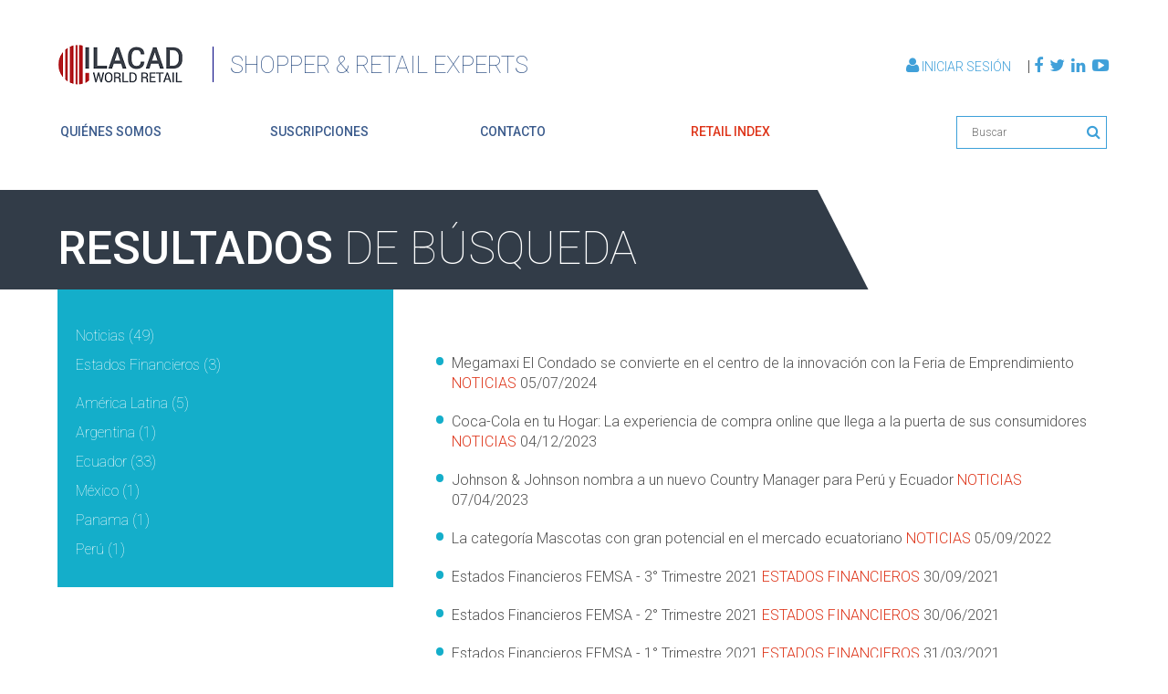

--- FILE ---
content_type: text/html; charset=utf-8
request_url: https://www.ilacad.com/busqueda.aspx?pais=60&p=1
body_size: 16435
content:


<!DOCTYPE html PUBLIC "-//W3C//DTD XHTML 1.0 Strict//EN" "http://www.w3.org/TR/xhtml1/DTD/xhtml1-strict.dtd">

<!--[if lt IE 7]> <html class="ie6 oldie"> <![endif]-->
<!--[if IE 7]>    <html class="ie7 oldie"> <![endif]-->
<!--[if IE 8]>    <html class="ie8 oldie"> <![endif]-->
<!--[if gt IE 8]><!-->
<html>
<!--<![endif]-->
<head>
<meta charset="utf-8">
<meta content="width=device-width, initial-scale=1" name="viewport">
<title>ILACAD World Retail</title>


<link href="//netdna.bootstrapcdn.com/bootstrap/3.1.0/css/bootstrap.min.css" id="bootstrap-css" rel="stylesheet">
<script src="//netdna.bootstrapcdn.com/bootstrap/3.1.0/js/bootstrap.min.js"></script>
<script src="//code.jquery.com/jquery-1.11.1.min.js"></script>

<!--link href="css/jquery-ui.css" rel="stylesheet" type="text/css"/-->

<!--link rel="stylesheet" href="css/jquery-jvectormap-2.0.3.css"-->
<link href="boilerplate.css" rel="stylesheet" type="text/css"/>
<link href="css/estilos.css" rel="stylesheet" type="text/css"/>
<link href='font-awesome-4.3.0/css/font-awesome.min.css' rel="stylesheet" type="text/css"/>
<link href="css/layout.css" rel="stylesheet"/>
<link href="css/animate.min.css" rel="stylesheet"/>

<!--link href="css/jquery.fancybox.css" rel="stylesheet" type="text/css"-->

<!-- Optionally add helpers - button, thumbnail and/or media -->
<link href="/js/fancybox/jquery.fancybox.css?v=2.1.5" media="screen" rel="stylesheet" type="text/css" />
<!--link rel="stylesheet" href="/js/fancybox/helpers/jquery.fancybox-buttons.css?v=1.0.5" type="text/css" media="screen" /-->
<link href="/js/fancybox/helpers/jquery.fancybox-thumbs.css?v=1.0.7" media="screen" rel="stylesheet" type="text/css" />

<link href="/css/jquery-jvectormap-2.0.3.css" rel="stylesheet">

<!-- 
To learn more about the conditional comments around the html tags at the top of the file:
paulirish.com/2008/conditional-stylesheets-vs-css-hacks-answer-neither/

Do the following if you're using your customized build of modernizr (http://www.modernizr.com/):
* insert the link to your js here
* remove the link below to the html5shiv
* add the "no-js" class to the html tags at the top
* you can also remove the link to respond.min.js if you included the MQ Polyfill in your modernizr build 
-->
<!--[if lt IE 9]>
    <script src="http://html5shiv.googlecode.com/svn/trunk/html5.js"></script>
<![endif]-->
<script src="respond.min.js"></script>

<!-- Autocomplete !-->
<style type="text/css">
    .ui-autocomplete .ui-menu-item a {
        font-size: 11px;
        color: #525252;
        font-family: Helvetica;
        text-align: left;
    }

    #lean_overlay {
        position: fixed;
        z-index: 100;
        top: 0px;
        left: 0px;
        height: 100%;
        width: 100%;
        background: #000;
        display: none;
    }
</style>


<script>
    (function(i, s, o, g, r, a, m) {
        i['GoogleAnalyticsObject'] = r; i[r] = i[r] || function() {
            (i[r].q = i[r].q || []).push(arguments)
        }, i[r].l = 1 * new Date(); a = s.createElement(o),
  m = s.getElementsByTagName(o)[0]; a.async = 1; a.src = g; m.parentNode.insertBefore(a, m)
    })(window, document, 'script', 'https://www.google-analytics.com/analytics.js', 'ga');

    ga('create', 'UA-89859441-1', 'auto');
    ga('send', 'pageview');
</script>

<body>
<form method="post" action="./busqueda.aspx?pais=60&amp;p=1" id="aspnetForm">
<div class="aspNetHidden">
<input type="hidden" name="__VIEWSTATE" id="__VIEWSTATE" value="/[base64]////8PZAIJDxYCHwQCBhYMZg9kFgJmDxUDGmJ1c3F1ZWRhLmFzcHg/cGFpcz0yNDQmcD0xD0Ftw6lyaWNhIExhdGluYQE1ZAIBD2QWAmYPFQMZYnVzcXVlZGEuYXNweD9wYWlzPTExJnA9MQlBcmdlbnRpbmEBMWQCAg9kFgJmDxUDGWJ1c3F1ZWRhLmFzcHg/cGFpcz02MCZwPTEHRWN1YWRvcgIzM2QCAw9kFgJmDxUDGmJ1c3F1ZWRhLmFzcHg/cGFpcz0xNDkmcD0xB03DqXhpY28BMWQCBA9kFgJmDxUDGmJ1c3F1ZWRhLmFzcHg/cGFpcz0xNjUmcD0xBlBhbmFtYQExZAIFD2QWAmYPFQMaYnVzcXVlZGEuYXNweD9wYWlzPTE2NiZwPTEFUGVyw7oBMWQCAw9kFghmDxYCHwQCAhYEZg9kFgJmDxUFAAEyI2J1c3F1ZWRhLmFzcHg/cGFpcz02MCZwPTEmc2VsdGlwbz0yCE5vdGljaWFzAjQ5ZAICD2QWAmYPFQUAAjI5JGJ1c3F1ZWRhLmFzcHg/[base64]/[base64]/[base64]/[base64]/[base64]/[base64]/[base64]/[base64]/[base64]/[base64]/[base64]/[base64]/[base64]/[base64]/[base64]/[base64]" />
</div>

<script language=JavaScript src="js/SmartPager.js"></script><script language=JavaScript>document.getElementById('smartPagerPageLabel').innerHTML=''; document.getElementById('smartPagerGoLabel').innerHTML='Go to'</script>
<div class="aspNetHidden">

	<input type="hidden" name="__VIEWSTATEGENERATOR" id="__VIEWSTATEGENERATOR" value="E765503E" />
</div>

<input name="ctl00$ipLocal" type="text" value="LOCAL IP: 18.217.177.101" id="ctl00_ipLocal" style="display:none;" />

<a href="onlyrobots.aspx"></a>

<header>

    <div class="modal" id="fileLogin">
        <div class="modal-content">
            <fieldset>
                <h3 style="color: White; font-weight: 300">
                    Acceso al Archivo.
                </h3>
                <div class="pure-control-group">
                    <label>Email: </label>
                    <input name="ctl00$txtEmailFile" type="text" id="ctl00_txtEmailFile" class="email" style="" />
                </div>
                <div class="pure-controls">
                    <input type="submit" name="ctl00$flAceptarFile" value="Aceptar" id="ctl00_flAceptarFile" class="pure-button pure-button-primary" />
                </div>
            </fieldset>
        </div>
    </div>

    <div class="modal" id="fileLoginNewUser">
        <div class="modal-content">
            <fieldset>
                <h3 style="color: White; font-weight: 300">
                    Los siguientes datos le serán solicitados por única vez, para próximas descargas solo necesitará su dirección de correo electrónico.
                </h3>
                <div class="pure-control-group">
                    <label>Email: </label>
                    <input name="ctl00$txtEmailNewUser" type="text" readonly="readonly" id="ctl00_txtEmailNewUser" class="email" style="" />
                </div>
                <div class="pure-control-group">
                    <label>Nombre: </label>
                    <input name="ctl00$txtNombreNewUser" type="text" id="ctl00_txtNombreNewUser" style="" />
                </div>
                <div class="pure-control-group">
                    <label>Empresa: </label>
                    <input name="ctl00$txtEmpresaNewUser" type="text" id="ctl00_txtEmpresaNewUser" style="" />
                </div>
                <div class="pure-control-group">
                    <label>País: </label>
                    <select name="ctl00$cmbPaisNewUser" id="ctl00_cmbPaisNewUser">

</select>
                </div>
                <div class="pure-controls">
                    <input type="submit" name="ctl00$flAceptarNewUser" value="Aceptar" id="ctl00_flAceptarNewUser" class="pure-button pure-button-primary" />
                </div>
            </fieldset>
        </div>
    </div>

    <div class="modal" id="fileSent">
        <div class="modal-content">
            <fieldset>
                <h3 style="color: White; font-weight: 300">
                    El archivo ha sido enviado a su casilla de correo.
                </h3>
                <div class="pure-controls">
                    <input class="pure-button pure-button-primary modal-action modal-close" type="submit" value="Aceptar" />
                </div>
            </fieldset>
        </div>
    </div>

    <div class="container">
        <div class="line nomarginbottom">
            <div class="col s12 m6">
                <a class="logoPrincipal" href="home.aspx">
                    <span class="imagenLogo"></span>
                    <span class="textLogo">SHOPPER &amp; RETAIL EXPERTS</span>
                </a>
            </div>
            <div class="col s0 m6">
                <div class="social">
                    <div class="icons">
                        <a class="shoppingCart" href="#" style="display: none"><i class="fa fa-shopping-cart"></i>&nbsp;Shopping Cart |</a>
                        <span>
                            
                            <a href="/acceso_miembros.aspx" id="ctl00_ctlUserLogin" class="accesoUsuario">
                                <i class="fa fa-user"></i>&nbsp;Iniciar Sesión
                            </a>
                        </span> |
                        <a href="http://www.facebook.com/pages/ILACAD-World-Retail/189631641080719?ref=ts&amp;fref=ts"><i class="fa fa-facebook"></i>&nbsp;</a>
                        <a href="https://twitter.com/ILACAD_WR"><i class="fa fa-twitter"></i>&nbsp;</a>
                        <a href="https://www.linkedin.com/company/ilacad-world-retail"><i class="fa fa-linkedin"></i>&nbsp;</a>
                        <a href="http://www.youtube.com/user/ilacadtv"><i class="fa fa-youtube-play"></i>&nbsp;</a>
                    </div>

                    <div class="language" style="display: none;">
                        <a href="home.aspx?pagina=1">Español</a>
                        <span> | </span>
                        <a href="home.aspx?pagina=12">Ingles</a>
                    </div>
                </div>
            </div>

            <div class="col s12 m0">
                <div class="social">
                    <div class="icons">
                        <span>
                            
                            <a href="/acceso_miembros.aspx" id="ctl00_ctlUserLogin2" class="accesoUsuario">
                                <i class="fa fa-user"></i>&nbsp;Iniciar Sesión
                            </a>
                        </span>
                    </div>

                    <div class="language" style="display: none;">
                        <a href="home.aspx?pagina=1">Español</a>
                        <span> | </span>
                        <a href="home.aspx?pagina=12">Ingles</a>
                    </div>
                </div>
            </div>

            <div class="col s12 m0">
                <div class="social">
                    <div class="icons">
                        <a class="shoppingCart" href="#" style="display: none"><i class="fa fa-shopping-cart"></i>&nbsp;Shopping Cart |</a>
                        <a href="http://www.facebook.com/pages/ILACAD-World-Retail/189631641080719?ref=ts&amp;fref=ts"><i class="fa fa-facebook"></i>&nbsp;</a>
                        <a href="https://twitter.com/ILACAD_WR"><i class="fa fa-twitter"></i>&nbsp;</a>
                        <a href="https://www.linkedin.com/company/ilacad-world-retail"><i class="fa fa-linkedin"></i>&nbsp;</a>
                        <a href="http://www.youtube.com/user/ilacadtv"><i class="fa fa-youtube-play"></i>&nbsp;</a>
                    </div>
                </div>
            </div>


        </div>

        <div class="line nomarginbottom">
            <nav id="menuPrincipal" role="navigation">
                <div class="nav-wrapper container">
                    <ul class="listaMenu hide-on-med-and-down">
                        <li>
                            <a href="home.aspx?idmenu=1">quiénes somos</a>
                        </li>
                        <li>
                            <a href="home.aspx?idmenu=2">suscripciones</a>
                        </li>
                        <li>
                            <a href="contacto.aspx">contacto</a>
                        </li>
                        <li>
                            <a class="current" href="retailer-list.aspx">retail index</a>
                        </li>
                        <li class="buscador">
                            <input name="ctl00$ctlSearchDesktop" type="text" id="ctl00_ctlSearchDesktop" class="search" placeholder="Buscar" onkeypress="EnterSearch(event);" />
                            
                            

                            <i id="ctl00_ctlSearchBtn" class="fa fa-search" name="ctlSearchBtn">
                                <input type="submit" name="ctl00$ctlSearchButton" value="" id="ctl00_ctlSearchButton" />
                            </i>
                        </li>
                    </ul>
                    <ul class="side-nav" id="nav-mobile" style="left: -250px;">
                        <li>
                            <a href="home.aspx?idmenu=1">quiénes somos</a>
                        </li>
                        <li>
                            <a href="home.aspx?idmenu=2">suscripciones</a>
                        </li>
                        <li>
                            <a href="contacto.aspx">contacto</a>
                        </li>
                        <li>
                            <a class="current" href="retailer-list.aspx">retail index</a>
                        </li>
                        <li>
                            <input name="ctl00$search" type="text" id="ctl00_search" placeholder="Buscar" />
                        </li>
                    </ul>
                    <a class="button-collapse" data-activates="nav-mobile" href="#">
                        <i class="fa fa-bars"></i>
                    </a>
                </div>
            </nav>
        </div>
    </div>
</header>



<div class="DiagonalCont">
  <div class="container">
    <div class="line">
      <div class="col s12">
          <h1 class="titleWhiteDiagonal"><strong>RESULTADOS</strong> DE BÚSQUEDA</h1>
      </div>
    </div>
  </div>
</div>

<div class="container">
  <div class="line">
    <div class="col s12 m4">
      <div class="filtrosBusqueda">
        
<div class="banner_02">
    <div class="top" style="display:none">
        <span>
            <span id="ctl00_ctlMainInfoPlaceHolder_ctlFiltroBusquedaNotas_lblFiltro" style="color:#036793;font-size:Small;">FILTROS</span></span>
     </div>
    <div class="med">

        <ul class="list_02">
            
                    <li>
                        <a title="Ver notas asociadas a este tipo" href="busqueda.aspx?pais=60&tipo=2&p=1"><span class="lugar">
                            Noticias</span><span> (49)</span></a>
                    </li>
                
                    <li>
                        <a title="Ver notas asociadas a este tipo" href="busqueda.aspx?pais=60&tipo=29&p=1"><span class="lugar">
                            Estados Financieros</span><span> (3)</span></a>
                    </li>
                
        </ul>
        <p style="display:none">
            ............................................</p>
        <dl class="list_02" style="display:none">
            <dd>
                <a href="busqueda.aspx?pais=60&adjunto=1&p=1" id="ctl00_ctlMainInfoPlaceHolder_ctlFiltroBusquedaNotas_ctlFiltroAdjunto" title="Select only issues with attached files"><span class="lugar"><img id="ctl00_ctlMainInfoPlaceHolder_ctlFiltroBusquedaNotas_ctlImagenAdjunto" src="grp/ganchito_fondogris.jpg" style="height:17px;width:12px;" />&nbsp;Issues with attached files</span></a>
            </dd>
        </dl>
        <p style="display:none">
            ............................................</p>
        <dl class="list_02">
            
        </dl>
        <p style="display:none">
            ............................................</p>
        <ul class="list_02">
            
                    <li>
                        <a title="Ver notas asociadas a este país" href="busqueda.aspx?pais=244&p=1"><span class="lugar">
                            América Latina</span><span> (5)</span></a>
                    </li>
                
                    <li>
                        <a title="Ver notas asociadas a este país" href="busqueda.aspx?pais=11&p=1"><span class="lugar">
                            Argentina</span><span> (1)</span></a>
                    </li>
                
                    <li>
                        <a title="Ver notas asociadas a este país" href="busqueda.aspx?pais=60&p=1"><span class="lugar">
                            Ecuador</span><span> (33)</span></a>
                    </li>
                
                    <li>
                        <a title="Ver notas asociadas a este país" href="busqueda.aspx?pais=149&p=1"><span class="lugar">
                            México</span><span> (1)</span></a>
                    </li>
                
                    <li>
                        <a title="Ver notas asociadas a este país" href="busqueda.aspx?pais=165&p=1"><span class="lugar">
                            Panama</span><span> (1)</span></a>
                    </li>
                
                    <li>
                        <a title="Ver notas asociadas a este país" href="busqueda.aspx?pais=166&p=1"><span class="lugar">
                            Perú</span><span> (1)</span></a>
                    </li>
                
        </ul>

    </div>
</div>

      </div>
    </div>
    <div class="col s12 m8">
      <div class="listaResultados">
          
<table class="tabla_04" style="display:none">
    <thead>
        <tr>
            <th align="center" valign="middle" colspan="3">
                <div align="center">
                    <div class="">
                        
                                <a class="" style="text-decoration: none;color:black; font-size:16px;" id="2" href="busqueda.aspx?pais=60&p=1&seltipo=2">
                                    Noticias&nbsp;(49)</a>
                            
                                <font color="black" size="3px">|</font>
                                <a class="" style="text-decoration: none;color:black; font-size:16px;" id="29" href="busqueda.aspx?pais=60&p=1&seltipo=29">
                                    Estados Financieros&nbsp;(3)</a>
                            
                    </div>
                 
                 </div>
            </th>
        </tr>
    </thead>
</table>
<table class="tabla_04" style="display:none">
    <thead>
        <tr>
            <th align="center" valign="middle" colspan="3">
                <div align="center">
                 
                    <div class="">
                        
                                <a class="" style="text-decoration: none; color:black; font-weight:normal;" href="busqueda.aspx?pais=60&tema=1&p=1">
                                    Información Financiera de Cadenas&nbsp;(4)</a>
                            
                               <font color="black">|</font>
                                <a class="" style="text-decoration: none; color:black; font-weight:normal;" href="busqueda.aspx?pais=60&tema=2&p=1">
                                    Aperturas / Expansión / cierres&nbsp;(24)</a>
                            
                               <font color="black">|</font>
                                <a class="" style="text-decoration: none; color:black; font-weight:normal;" href="busqueda.aspx?pais=60&tema=3&p=1">
                                    Actualidad Cadenas&nbsp;(9)</a>
                            
                               <font color="black">|</font>
                                <a class="" style="text-decoration: none; color:black; font-weight:normal;" href="busqueda.aspx?pais=60&tema=6&p=1">
                                    Marcas Propias&nbsp;(1)</a>
                            
                               <font color="black">|</font>
                                <a class="" style="text-decoration: none; color:black; font-weight:normal;" href="busqueda.aspx?pais=60&tema=11&p=1">
                                    e-commerce / sistemas&nbsp;(7)</a>
                            
                               <font color="black">|</font>
                                <a class="" style="text-decoration: none; color:black; font-weight:normal;" href="busqueda.aspx?pais=60&tema=12&p=1">
                                    Fusiones & Adquisiciones / Alianzas&nbsp;(1)</a>
                            
                               <font color="black">|</font>
                                <a class="" style="text-decoration: none; color:black; font-weight:normal;" href="busqueda.aspx?pais=60&tema=13&p=1">
                                    Legislaciones gubernamentales&nbsp;(1)</a>
                            
                               <font color="black">|</font>
                                <a class="" style="text-decoration: none; color:black; font-weight:normal;" href="busqueda.aspx?pais=60&tema=15&p=1">
                                    Promociones/Publicaciones/Folletos&nbsp;(1)</a>
                            
                               <font color="black">|</font>
                                <a class="" style="text-decoration: none; color:black; font-weight:normal;" href="busqueda.aspx?pais=60&tema=18&p=1">
                                    Tendencias del Sector / Consumo&nbsp;(3)</a>
                            
                               <font color="black">|</font>
                                <a class="" style="text-decoration: none; color:black; font-weight:normal;" href="busqueda.aspx?pais=60&tema=22&p=1">
                                    Innovación&nbsp;(1)</a>
                            
                    </div>
                </div>
            </th>
        </tr>
    </thead>
    <thead>
        <tr>
            <th style="color: white; text-align: center; background-color: #3B5B8C;">
                &nbsp;
            </th>
        </tr>
    </thead>
</table>

<table>
    <tr>
        <td height="30px">&nbsp;</td>
    </tr>
</table>


<div class="title_02">
    

<div class="listaResultados listaNotasBusqueda">
<ul>
    
            

<li>
    <a href="nota.aspx?nota=29144&pagina=1" title="Megamaxi El Condado se convierte en el centro de la innovación con la Feria de Emprendimiento">
        Megamaxi El Condado se convierte en el centro de la innovación con la Feria de Emprendimiento
        <span class="tags">
        <span class="busq_etiqueta">Noticias</span> <span class="fecha_01">05/07/2024</span>
        </span>
    </a>
</li>
        
            

<li>
    <a href="nota.aspx?nota=28815&pagina=1" title="Coca-Cola en tu Hogar: La experiencia de compra online que llega a la puerta de sus consumidores">
        Coca-Cola en tu Hogar: La experiencia de compra online que llega a la puerta de sus consumidores
        <span class="tags">
        <span class="busq_etiqueta">Noticias</span> <span class="fecha_01">04/12/2023</span>
        </span>
    </a>
</li>
        
            

<li>
    <a href="nota.aspx?nota=28520&pagina=1" title="Johnson & Johnson nombra a un nuevo Country Manager para Perú y Ecuador">
        Johnson & Johnson nombra a un nuevo Country Manager para Perú y Ecuador
        <span class="tags">
        <span class="busq_etiqueta">Noticias</span> <span class="fecha_01">07/04/2023</span>
        </span>
    </a>
</li>
        
            

<li>
    <a href="nota.aspx?nota=28262&pagina=1" title="La categoría Mascotas con gran potencial en el mercado ecuatoriano">
        La categoría Mascotas con gran potencial en el mercado ecuatoriano
        <span class="tags">
        <span class="busq_etiqueta">Noticias</span> <span class="fecha_01">05/09/2022</span>
        </span>
    </a>
</li>
        
            

<li>
    <a href="nota.aspx?nota=27822&pagina=1" title="Estados Financieros FEMSA - 3° Trimestre 2021">
        Estados Financieros FEMSA - 3° Trimestre 2021
        <span class="tags">
        <span class="busq_etiqueta">Estados Financieros</span> <span class="fecha_01">30/09/2021</span>
        </span>
    </a>
</li>
        
            

<li>
    <a href="nota.aspx?nota=27639&pagina=1" title="Estados Financieros FEMSA - 2° Trimestre 2021">
        Estados Financieros FEMSA - 2° Trimestre 2021
        <span class="tags">
        <span class="busq_etiqueta">Estados Financieros</span> <span class="fecha_01">30/06/2021</span>
        </span>
    </a>
</li>
        
            

<li>
    <a href="nota.aspx?nota=27442&pagina=1" title="Estados Financieros FEMSA - 1° Trimestre 2021">
        Estados Financieros FEMSA - 1° Trimestre 2021
        <span class="tags">
        <span class="busq_etiqueta">Estados Financieros</span> <span class="fecha_01">31/03/2021</span>
        </span>
    </a>
</li>
        
            

<li>
    <a href="nota.aspx?nota=26822&pagina=1" title="Los supermercados representan casi el 50% de los pedidos de Rappi en Ecuador ">
        Los supermercados representan casi el 50% de los pedidos de Rappi en Ecuador 
        <span class="tags">
        <span class="busq_etiqueta">Noticias</span> <span class="fecha_01">14/10/2020</span>
        </span>
    </a>
</li>
        
            

<li>
    <a href="nota.aspx?nota=25901&pagina=1" title="Las farmacias de FEMSA crecen en México y Sudamérica gracias a las adquisiciones ">
        Las farmacias de FEMSA crecen en México y Sudamérica gracias a las adquisiciones 
        <span class="tags">
        <span class="busq_etiqueta">Noticias</span> <span class="fecha_01">14/08/2019</span>
        </span>
    </a>
</li>
        
            

<li>
    <a href="nota.aspx?nota=25884&pagina=1" title="FEMSA Salud abrirá 100 farmacias en Ecuador tras la adquisición de Corporación GPF">
        FEMSA Salud abrirá 100 farmacias en Ecuador tras la adquisición de Corporación GPF
        <span class="tags">
        <span class="busq_etiqueta">Noticias</span> <span class="fecha_01">06/08/2019</span>
        </span>
    </a>
</li>
        
            

<li>
    <a href="nota.aspx?nota=25719&pagina=1" title="FEMSA Comercio concretó la adquisición del líder de farmacias Corporación GPF en Ecuador ">
        FEMSA Comercio concretó la adquisición del líder de farmacias Corporación GPF en Ecuador 
        <span class="tags">
        <span class="busq_etiqueta">Noticias</span> <span class="fecha_01">05/06/2019</span>
        </span>
    </a>
</li>
        
            

<li>
    <a href="nota.aspx?nota=25713&pagina=1" title="Corporación Favorita lanzó un formato mayorista en Ecuador que atiende de madrugada ">
        Corporación Favorita lanzó un formato mayorista en Ecuador que atiende de madrugada 
        <span class="tags">
        <span class="busq_etiqueta">Noticias</span> <span class="fecha_01">31/05/2019</span>
        </span>
    </a>
</li>
        
</ul>
</div>
    
</div>

<div style="clear: both">
    <script>var ctl00_ctlMainInfoPlaceHolder_ctlListadoNotasPaginado_ctlPaginadorNotas$pagerPageCount = 5; var ctl00_ctlMainInfoPlaceHolder_ctlListadoNotasPaginado_ctlPaginadorNotas$tooltipsArr = []; var ctl00_ctlMainInfoPlaceHolder_ctlListadoNotasPaginado_ctlPaginadorNotas$callJS = ''</script>
<style type=text/css>
a.pagerLink_ctl00_ctlMainInfoPlaceHolder_ctlListadoNotasPaginado_ctlPaginadorNotas { color:#156995; text-decoration:none; font-size:12px; }
a.pagerLink_ctl00_ctlMainInfoPlaceHolder_ctlListadoNotasPaginado_ctlPaginadorNotas span { background-color:; }
a.pagerLink_ctl00_ctlMainInfoPlaceHolder_ctlListadoNotasPaginado_ctlPaginadorNotas:hover { color:; }
a.pagerLink_ctl00_ctlMainInfoPlaceHolder_ctlListadoNotasPaginado_ctlPaginadorNotas:hover span { background-color:#CCCCCC; }
a.pagerLinkSel_ctl00_ctlMainInfoPlaceHolder_ctlListadoNotasPaginado_ctlPaginadorNotas { color:#156995; text-decoration:none; font-weight:bold; font-size:12px; }
a.pagerLinkSel_ctl00_ctlMainInfoPlaceHolder_ctlListadoNotasPaginado_ctlPaginadorNotas span { background-color:#CCCCCC; }
span.pagerPageNo_ctl00_ctlMainInfoPlaceHolder_ctlListadoNotasPaginado_ctlPaginadorNotas { height:1; cursor:hand; padding:5px; margin-left:2px; margin-right:2px; border:0px solid #156995; }
</style>
<table border=0 cellpadding=0 cellspacing=0 style=""><tr>
<td nowrap><nobr><div style="display:none"><< &nbsp;</div></nobr></td>
<td align=center style='padding:3 0 3 0'><a href="javascript:SmartPagerSelectPage('ctl00_ctlMainInfoPlaceHolder_ctlListadoNotasPaginado_ctlPaginadorNotas', '1')" class=pagerLinkSel_ctl00_ctlMainInfoPlaceHolder_ctlListadoNotasPaginado_ctlPaginadorNotas title=""><span class=pagerPageNo_ctl00_ctlMainInfoPlaceHolder_ctlListadoNotasPaginado_ctlPaginadorNotas>1</span></a
><a href="javascript:SmartPagerSelectPage('ctl00_ctlMainInfoPlaceHolder_ctlListadoNotasPaginado_ctlPaginadorNotas', '2')" class=pagerLink_ctl00_ctlMainInfoPlaceHolder_ctlListadoNotasPaginado_ctlPaginadorNotas title=""><span class=pagerPageNo_ctl00_ctlMainInfoPlaceHolder_ctlListadoNotasPaginado_ctlPaginadorNotas>2</span></a
><a href="javascript:SmartPagerSelectPage('ctl00_ctlMainInfoPlaceHolder_ctlListadoNotasPaginado_ctlPaginadorNotas', '3')" class=pagerLink_ctl00_ctlMainInfoPlaceHolder_ctlListadoNotasPaginado_ctlPaginadorNotas title=""><span class=pagerPageNo_ctl00_ctlMainInfoPlaceHolder_ctlListadoNotasPaginado_ctlPaginadorNotas>3</span></a
><a href="javascript:SmartPagerSelectPage('ctl00_ctlMainInfoPlaceHolder_ctlListadoNotasPaginado_ctlPaginadorNotas', '4')" class=pagerLink_ctl00_ctlMainInfoPlaceHolder_ctlListadoNotasPaginado_ctlPaginadorNotas title=""><span class=pagerPageNo_ctl00_ctlMainInfoPlaceHolder_ctlListadoNotasPaginado_ctlPaginadorNotas>4</span></a
><a href="javascript:SmartPagerSelectPage('ctl00_ctlMainInfoPlaceHolder_ctlListadoNotasPaginado_ctlPaginadorNotas', '5')" class=pagerLink_ctl00_ctlMainInfoPlaceHolder_ctlListadoNotasPaginado_ctlPaginadorNotas title=""><span class=pagerPageNo_ctl00_ctlMainInfoPlaceHolder_ctlListadoNotasPaginado_ctlPaginadorNotas>5</span></a
></div></td>
<td nowrap align=right><nobr>&nbsp; <a href="javascript:SmartPagerSelectPage('ctl00_ctlMainInfoPlaceHolder_ctlListadoNotasPaginado_ctlPaginadorNotas', '2')" class=pagerLink_ctl00_ctlMainInfoPlaceHolder_ctlListadoNotasPaginado_ctlPaginadorNotas title="">>></a></nobr></td>
</tr></table>
<input type=hidden name='ctl00$ctlMainInfoPlaceHolder$ctlListadoNotasPaginado$ctlPaginadorNotas' id='hdnctl00_ctlMainInfoPlaceHolder_ctlListadoNotasPaginado_ctlPaginadorNotas'>

</div>

      </div>

      <div class="listaResultados">
        <h2 id="ctl00_ctlMainInfoPlaceHolder_ctlTitleRelacionados" name="ctlTitleRelacionados" class="tituloAzulbold">RESULTADOS RELACIONADOS</h2>
        

<ul>

    
            
<li>
     <a href="retailer-detalle.aspx?empresa=18305" title="Aldean Supermercados">
        Aldean Supermercados
        <span class="busq_etiqueta">RETAIL INDEX</span>
    </a>
</li>

        
            
<li>
     <a href="retailer-detalle.aspx?empresa=18306" title="Cohervi Supermercado">
        Cohervi Supermercado
        <span class="busq_etiqueta">RETAIL INDEX</span>
    </a>
</li>

        
            
<li>
     <a href="retailer-detalle.aspx?empresa=18303" title="Comercial La Feria">
        Comercial La Feria
        <span class="busq_etiqueta">RETAIL INDEX</span>
    </a>
</li>

        
            
<li>
     <a href="retailer-detalle.aspx?empresa=17876" title="Coral Hipermercados">
        Coral Hipermercados
        <span class="busq_etiqueta">RETAIL INDEX</span>
    </a>
</li>

        
            
<li>
     <a href="retailer-detalle.aspx?empresa=17198" title="Corporación GPF ">
        Corporación GPF 
        <span class="busq_etiqueta">RETAIL INDEX</span>
    </a>
</li>

        
            
<li>
     <a href="retailer-detalle.aspx?empresa=18394" title="Farmacias 911">
        Farmacias 911
        <span class="busq_etiqueta">RETAIL INDEX</span>
    </a>
</li>

        
            
<li>
     <a href="retailer-detalle.aspx?empresa=18393" title="Farmacias Mia">
        Farmacias Mia
        <span class="busq_etiqueta">RETAIL INDEX</span>
    </a>
</li>

        
            
<li>
     <a href="retailer-detalle.aspx?empresa=18392" title="Farmacias Santa Martha">
        Farmacias Santa Martha
        <span class="busq_etiqueta">RETAIL INDEX</span>
    </a>
</li>

        
            
<li>
     <a href="retailer-detalle.aspx?empresa=18328" title="Farmaenlace">
        Farmaenlace
        <span class="busq_etiqueta">RETAIL INDEX</span>
    </a>
</li>

        
            
<li>
     <a href="retailer-detalle.aspx?empresa=18327" title="Grupo Difare">
        Grupo Difare
        <span class="busq_etiqueta">RETAIL INDEX</span>
    </a>
</li>

        
            
<li>
     <a href="retailer-detalle.aspx?empresa=15589" title="Grupo El Rosado">
        Grupo El Rosado
        <span class="busq_etiqueta">RETAIL INDEX</span>
    </a>
</li>

        
            
<li>
     <a href="retailer-detalle.aspx?empresa=18304" title="Importadora Humberto Valverde">
        Importadora Humberto Valverde
        <span class="busq_etiqueta">RETAIL INDEX</span>
    </a>
</li>

        
            
<li>
     <a href="retailer-detalle.aspx?empresa=7346" title="La Favorita">
        La Favorita
        <span class="busq_etiqueta">RETAIL INDEX</span>
    </a>
</li>

        
            
<li>
     <a href="retailer-detalle.aspx?empresa=16332" title="Mega Santa Maria">
        Mega Santa Maria
        <span class="busq_etiqueta">RETAIL INDEX</span>
    </a>
</li>

        
            
<li>
     <a href="retailer-detalle.aspx?empresa=18299" title="Mega Tienda del Sur">
        Mega Tienda del Sur
        <span class="busq_etiqueta">RETAIL INDEX</span>
    </a>
</li>

        
            
<li>
     <a href="retailer-detalle.aspx?empresa=18395" title="Natural Vitality">
        Natural Vitality
        <span class="busq_etiqueta">RETAIL INDEX</span>
    </a>
</li>

        
            
<li>
     <a href="retailer-detalle.aspx?empresa=18354" title="SuFarmacia">
        SuFarmacia
        <span class="busq_etiqueta">RETAIL INDEX</span>
    </a>
</li>

        
            
<li>
     <a href="retailer-detalle.aspx?empresa=18302" title="Supermercado Mayorista Dismero">
        Supermercado Mayorista Dismero
        <span class="busq_etiqueta">RETAIL INDEX</span>
    </a>
</li>

        
            
<li>
     <a href="retailer-detalle.aspx?empresa=16182" title="Supermercados Fernandez">
        Supermercados Fernandez
        <span class="busq_etiqueta">RETAIL INDEX</span>
    </a>
</li>

        
            
<li>
     <a href="retailer-detalle.aspx?empresa=18301" title="Supermercados La Bodega">
        Supermercados La Bodega
        <span class="busq_etiqueta">RETAIL INDEX</span>
    </a>
</li>

        
            
<li>
     <a href="retailer-detalle.aspx?empresa=7324" title="TIA Ecuador">
        TIA Ecuador
        <span class="busq_etiqueta">RETAIL INDEX</span>
    </a>
</li>

        
            
<li>
     <a href="retailer-detalle.aspx?empresa=18300" title="Zerimar">
        Zerimar
        <span class="busq_etiqueta">RETAIL INDEX</span>
    </a>
</li>

        

</ul>

<div style="clear: both;display:none">
    <br />
    <script>var ctl00_ctlMainInfoPlaceHolder_ctlListadoEnterprisesPaginado_ctlPaginadorEnterprises$pagerPageCount = 1; var ctl00_ctlMainInfoPlaceHolder_ctlListadoEnterprisesPaginado_ctlPaginadorEnterprises$tooltipsArr = []; var ctl00_ctlMainInfoPlaceHolder_ctlListadoEnterprisesPaginado_ctlPaginadorEnterprises$callJS = ''</script>
<style type=text/css>
a.pagerLink_ctl00_ctlMainInfoPlaceHolder_ctlListadoEnterprisesPaginado_ctlPaginadorEnterprises { color:#156995; text-decoration:none; font-size:12px; }
a.pagerLink_ctl00_ctlMainInfoPlaceHolder_ctlListadoEnterprisesPaginado_ctlPaginadorEnterprises span { background-color:; }
a.pagerLink_ctl00_ctlMainInfoPlaceHolder_ctlListadoEnterprisesPaginado_ctlPaginadorEnterprises:hover { color:; }
a.pagerLink_ctl00_ctlMainInfoPlaceHolder_ctlListadoEnterprisesPaginado_ctlPaginadorEnterprises:hover span { background-color:#CCCCCC; }
a.pagerLinkSel_ctl00_ctlMainInfoPlaceHolder_ctlListadoEnterprisesPaginado_ctlPaginadorEnterprises { color:#156995; text-decoration:none; font-weight:bold; font-size:12px; }
a.pagerLinkSel_ctl00_ctlMainInfoPlaceHolder_ctlListadoEnterprisesPaginado_ctlPaginadorEnterprises span { background-color:#CCCCCC; }
span.pagerPageNo_ctl00_ctlMainInfoPlaceHolder_ctlListadoEnterprisesPaginado_ctlPaginadorEnterprises { height:1; cursor:hand; padding:5px; margin-left:2px; margin-right:2px; border:0px solid #156995; }
</style>
<table border=0 cellpadding=0 cellspacing=0 style=""><tr>
<td nowrap><nobr><div style="display:none"><< &nbsp;</div></nobr></td>
<td align=center style='padding:3 0 3 0'><a href="javascript:SmartPagerSelectPage('ctl00_ctlMainInfoPlaceHolder_ctlListadoEnterprisesPaginado_ctlPaginadorEnterprises', '1')" class=pagerLinkSel_ctl00_ctlMainInfoPlaceHolder_ctlListadoEnterprisesPaginado_ctlPaginadorEnterprises title=""><span class=pagerPageNo_ctl00_ctlMainInfoPlaceHolder_ctlListadoEnterprisesPaginado_ctlPaginadorEnterprises>1</span></a
> </div></td>
<td nowrap align=right><nobr><div style="display:none">&nbsp; >></div></nobr></td>
</tr></table>
<input type=hidden name='ctl00$ctlMainInfoPlaceHolder$ctlListadoEnterprisesPaginado$ctlPaginadorEnterprises' id='hdnctl00_ctlMainInfoPlaceHolder_ctlListadoEnterprisesPaginado_ctlPaginadorEnterprises'>

</div>

        

<ul>

    
            
<li>
     <a href="retailer-country.aspx?country=EC" title="Ecuador">
        Ecuador
        <span class="busq_etiqueta">COUNTRY PROFILE</span>
    </a>
</li>

        

</ul>

<div style="clear: both;display:none">
    <br />
    <script>var ctl00_ctlMainInfoPlaceHolder_ctlListadoCountryProfilesPaginado_ctlPaginadorCountryProfiles$pagerPageCount = 1; var ctl00_ctlMainInfoPlaceHolder_ctlListadoCountryProfilesPaginado_ctlPaginadorCountryProfiles$tooltipsArr = []; var ctl00_ctlMainInfoPlaceHolder_ctlListadoCountryProfilesPaginado_ctlPaginadorCountryProfiles$callJS = ''</script>
<style type=text/css>
a.pagerLink_ctl00_ctlMainInfoPlaceHolder_ctlListadoCountryProfilesPaginado_ctlPaginadorCountryProfiles { color:#156995; text-decoration:none; font-size:12px; }
a.pagerLink_ctl00_ctlMainInfoPlaceHolder_ctlListadoCountryProfilesPaginado_ctlPaginadorCountryProfiles span { background-color:; }
a.pagerLink_ctl00_ctlMainInfoPlaceHolder_ctlListadoCountryProfilesPaginado_ctlPaginadorCountryProfiles:hover { color:; }
a.pagerLink_ctl00_ctlMainInfoPlaceHolder_ctlListadoCountryProfilesPaginado_ctlPaginadorCountryProfiles:hover span { background-color:#CCCCCC; }
a.pagerLinkSel_ctl00_ctlMainInfoPlaceHolder_ctlListadoCountryProfilesPaginado_ctlPaginadorCountryProfiles { color:#156995; text-decoration:none; font-weight:bold; font-size:12px; }
a.pagerLinkSel_ctl00_ctlMainInfoPlaceHolder_ctlListadoCountryProfilesPaginado_ctlPaginadorCountryProfiles span { background-color:#CCCCCC; }
span.pagerPageNo_ctl00_ctlMainInfoPlaceHolder_ctlListadoCountryProfilesPaginado_ctlPaginadorCountryProfiles { height:1; cursor:hand; padding:5px; margin-left:2px; margin-right:2px; border:0px solid #156995; }
</style>
<table border=0 cellpadding=0 cellspacing=0 style=""><tr>
<td nowrap><nobr><div style="display:none"><< &nbsp;</div></nobr></td>
<td align=center style='padding:3 0 3 0'><a href="javascript:SmartPagerSelectPage('ctl00_ctlMainInfoPlaceHolder_ctlListadoCountryProfilesPaginado_ctlPaginadorCountryProfiles', '1')" class=pagerLinkSel_ctl00_ctlMainInfoPlaceHolder_ctlListadoCountryProfilesPaginado_ctlPaginadorCountryProfiles title=""><span class=pagerPageNo_ctl00_ctlMainInfoPlaceHolder_ctlListadoCountryProfilesPaginado_ctlPaginadorCountryProfiles>1</span></a
> </div></td>
<td nowrap align=right><nobr><div style="display:none">&nbsp; >></div></nobr></td>
</tr></table>
<input type=hidden name='ctl00$ctlMainInfoPlaceHolder$ctlListadoCountryProfilesPaginado$ctlPaginadorCountryProfiles' id='hdnctl00_ctlMainInfoPlaceHolder_ctlListadoCountryProfilesPaginado_ctlPaginadorCountryProfiles'>

</div>

      </div>
    </div>

  </div>
</div>




<br />



<footer id="Pie">
    
    
    <section class="Pie_notaf">© 2016 ILACAD World Retail | <a href="contacto.aspx">Contacto</a></section>
</footer>

<a class="fancybox fancybox.ajax" href="rubrospais.aspx?country="></a>

<script src="http://cdn.staticfile.org/jquery/1.7.2/jquery.min.js"></script>
<!--script src="js/jquery-ui.js"></script-->
<script src="js/jquery.cxslide.min.js"></script>
<script src="js/materialize.js"></script>
<script src="js/sunbear-material.js"></script>
<!--script src="js/jquery.fancybox.js"></script-->

<!-- Add fancyBox -->
<script src="/js/fancybox/jquery.fancybox.pack.js?v=2.1.5" type="text/javascript"></script>
<!--script type="text/javascript" src="/js/fancybox/helpers/jquery.fancybox-buttons.js?v=1.0.5"></script-->
<!--script type="text/javascript" src="/js/fancybox/helpers/jquery.fancybox-media.js?v=1.0.6"></script-->
<script src="/js/fancybox/helpers/jquery.fancybox-thumbs.js?v=1.0.7" type="text/javascript"></script>

<script src="js/jquery.slides.min.js"></script>
<script src="js/jquery-ui_ok.js"></script>

<script src="js/jquery-jvectormap-2.0.3.min.js"></script>
<script src="js/jquery-jvectormap-world-mill.js"></script>
<script src="js/country_coords_rev2.js"></script>
<script src="js/jquery.matchHeight-min.js"></script>

<script language="javascript" type="text/javascript">

    function EnterSearch(e) {
        tecla = (document.all) ? e.keyCode : e.which;
        if (tecla == 13) {
            document.getElementById('ctl00_ctlSearchButton').click();
            event.preventDefault();
            return false;
        }
    };
    
</script>

<script>
  
    var getUrlParameter = function getUrlParameter(sParam) {
        var sPageURL = decodeURIComponent(window.location.search.substring(1)),
            sURLVariables = sPageURL.split('&'),
            sParameterName,
            i;

        for (i = 0; i < sURLVariables.length; i++) {
            sParameterName = sURLVariables[i].split('=');

            if (sParameterName[0] === sParam) {
                return sParameterName[1] === undefined ? true : sParameterName[1];
            }
        }
    };  
    
      $(document).ready(function() {

          var solapa = getUrlParameter('solapa');
          
          if (solapa != undefined) {
            if (solapa == 0)
                idxSolapa = 0;
            if (solapa == 1)
                idxSolapa = 3;
            if (solapa == 2)
                idxSolapa = 2;
            if (solapa == 3)
                idxSolapa = 1;
            if (solapa == 4)
                idxSolapa = 3;
            $( "#tabs" ).tabs({ 
                                active: idxSolapa,
                                create: function(){ $( "#tabs" ).show(); }/*,
                                activate:function(){
                                    equalheight('#tabs-2 .listaPaisesRetail>.container>.line>.col');
                                    equalheight('#tabs-3 .listaPaisesRetail>.container>.line>.col');
                                }*/
                              });
          }
          else
          {
            $( "#tabs" ).tabs({ 
                                active: 0,
                                create: function(){ $( "#tabs" ).show(); }/*,
                                activate:function(){
                                    equalheight('#tabs-2 .listaPaisesRetail>.container>.line>.col');
                                    equalheight('#tabs-3 .listaPaisesRetail>.container>.line>.col');
                                }*/
                              });
          };

          $("a.grouped_elements").fancybox({
                prevEffect		: 'none',
                nextEffect		: 'none',
                closeBtn		: false,
                helpers		    : {
                                    title	: { 
                                        type : 'over' 
                                    },
                                    buttons	: {},
			                        thumbs	: {
				                        width	: 50,
				                        height	: 50
			                        }
                                  }
            });

          $(".fancybox")
               .attr('rel', 'gallery')
               .fancybox({
                   padding: 0
               });
          
          /*
          $(".fancybox")
               .attr('rel', 'gallery')
               .fancybox({
                prevEffect		: 'none',
                nextEffect		: 'none',
                closeBtn		: false,
                helpers		    : {
                                    title	: { 
                                        type : 'over' 
                                    },
                                    buttons	: {},
			                        thumbs	: {
				                        width	: 50,
				                        height	: 50
			                        }
                                  }
               });
          */
          
          //$('#world-map').vectorMap({

          var mapMarkers = [];

          mapObj = new jvm.Map({
              container: $('#world-map'),
              map: 'world_mill',
              backgroundColor: 'transparent',
              markers: [],
              markerStyle: {
                  initial: {
                      fill: '#FFFFFF',
                      stroke: '#FFFFFF',
                      "fill-opacity": 1,
                      r: 5
                  },
                  hover: {
                      fill: '#FFFFFF',
                      stroke: '#FFFFFF',
                      "fill-opacity": 1,
                      cursor: 'pointer',
                      r: 8
                  }
              },
              zoomButtons: false,
              zoomOnScroll: false,
              onRegionClick: function(event, code) {
                  var name = (code);
                  console.log(code);
                  /*window.location.replace("http://your url address/" + code + "");*/
                  window.location.href="/retailer-country.aspx?country=" + code + "";
                  /*
                  $(".fancybox").attr("href", 'rubrospais.aspx?country=' + code + '&idioma=1');
                  $(".fancybox").eq(0).trigger('click');
                  */
              },
              onRegionTipShow: function(e, el, code) {
                  e.preventDefault();
              },
              onMarkerClick: function(events, index) {
                  var code = mapMarkers[index].weburl;
                  window.location.href="/retailer-country.aspx?country=" + code;
                  /*
                  $(".fancybox").attr("href", 'rubrospais.aspx?country=' + code + '&idioma=1');
                  $(".fancybox").eq(0).trigger('click');
                  */
              },
              focusOn: { x: 0,
                  y: 0,
                  scale: 1.0
              },
              regionStyle: {
                  initial: {
                      fill: 'url(#pat1)',
                      "fill-opacity": .75,
                      stroke: 'url(#pat1)',
                      "stroke-width": 1,
                      "stroke-opacity": .75
                  },
                  hover: {
                      "fill-opacity": 1.00,
                      cursor: 'pointer'
                  },
                  selected: {
                      fill: 'yellow'
                  },
                  selectedHover: {
                  }
              }
          });
          
          mapMarkers.length = 0;
          country = jvmCountries['DE']; if (country != undefined) mapMarkers.push(country);country = jvmCountries['AR']; if (country != undefined) mapMarkers.push(country);country = jvmCountries['AT']; if (country != undefined) mapMarkers.push(country);country = jvmCountries['BE']; if (country != undefined) mapMarkers.push(country);country = jvmCountries['BO']; if (country != undefined) mapMarkers.push(country);country = jvmCountries['BR']; if (country != undefined) mapMarkers.push(country);country = jvmCountries['CA']; if (country != undefined) mapMarkers.push(country);country = jvmCountries['CL']; if (country != undefined) mapMarkers.push(country);country = jvmCountries['CN']; if (country != undefined) mapMarkers.push(country);country = jvmCountries['CO']; if (country != undefined) mapMarkers.push(country);country = jvmCountries['CR']; if (country != undefined) mapMarkers.push(country);country = jvmCountries['DK']; if (country != undefined) mapMarkers.push(country);country = jvmCountries['EC']; if (country != undefined) mapMarkers.push(country);country = jvmCountries['SV']; if (country != undefined) mapMarkers.push(country);country = jvmCountries['ES']; if (country != undefined) mapMarkers.push(country);country = jvmCountries['US']; if (country != undefined) mapMarkers.push(country);country = jvmCountries['FI']; if (country != undefined) mapMarkers.push(country);country = jvmCountries['FR']; if (country != undefined) mapMarkers.push(country);country = jvmCountries['GT']; if (country != undefined) mapMarkers.push(country);country = jvmCountries['HN']; if (country != undefined) mapMarkers.push(country);country = jvmCountries['IN']; if (country != undefined) mapMarkers.push(country);country = jvmCountries['IT']; if (country != undefined) mapMarkers.push(country);country = jvmCountries['JP']; if (country != undefined) mapMarkers.push(country);country = jvmCountries['MY']; if (country != undefined) mapMarkers.push(country);country = jvmCountries['MX']; if (country != undefined) mapMarkers.push(country);country = jvmCountries['NI']; if (country != undefined) mapMarkers.push(country);country = jvmCountries['NO']; if (country != undefined) mapMarkers.push(country);country = jvmCountries['PA']; if (country != undefined) mapMarkers.push(country);country = jvmCountries['PY']; if (country != undefined) mapMarkers.push(country);country = jvmCountries['PE']; if (country != undefined) mapMarkers.push(country);country = jvmCountries['PL']; if (country != undefined) mapMarkers.push(country);country = jvmCountries['PT']; if (country != undefined) mapMarkers.push(country);country = jvmCountries['PR']; if (country != undefined) mapMarkers.push(country);country = jvmCountries['GB']; if (country != undefined) mapMarkers.push(country);country = jvmCountries['DO']; if (country != undefined) mapMarkers.push(country);country = jvmCountries['SK']; if (country != undefined) mapMarkers.push(country);country = jvmCountries['RU']; if (country != undefined) mapMarkers.push(country);country = jvmCountries['SE']; if (country != undefined) mapMarkers.push(country);country = jvmCountries['CH']; if (country != undefined) mapMarkers.push(country);country = jvmCountries['TW']; if (country != undefined) mapMarkers.push(country);country = jvmCountries['TR']; if (country != undefined) mapMarkers.push(country);country = jvmCountries['UY']; if (country != undefined) mapMarkers.push(country);country = jvmCountries['VE']; if (country != undefined) mapMarkers.push(country);
          mapObj.addMarkers(mapMarkers, []);

          /*
          $("#search").click(function () {
              window.location.href = "busqueda
          });
          */

          /*
          $(".botonAmericaIndex").click(function () {
              $(".fancybox").attr("href", 'rubrospais.aspx?continent=1&idioma=1');
              $(".fancybox").eq(0).trigger('click');
          });
          */

          var svg = $("svg");
          var svgNS = svg.namespaceURI;
          svgNS = "http://www.w3.org/2000/svg";

          var pattern = document.createElementNS(svgNS, 'pattern');

          pattern.setAttribute('id', "pat1");
          pattern.setAttribute('patternUnits', 'userSpaceOnUse');
          pattern.setAttribute('width', 8);
          pattern.setAttribute('height', 8);

          var image = document.createElementNS(svgNS, 'circle');
          image.setAttribute('cx', 2);
          image.setAttribute('cy', 2);
          image.setAttribute('r', 2);
          image.setAttribute('style', 'fill:#ffffff');

          pattern.appendChild(image);

          $("defs").remove();
          var defs = document.createElementNS(svgNS, 'defs');
          defs.appendChild(pattern)
          svg.append(defs);
          
          $(".retailer_autocomplete").autocomplete({
            select: function(event, ui) {
                window.location.href = ui.item.url;
                return false;
                /*
                $(".retailer_autocomplete").val(ui.item.value);
                return true;
                */
            },
            source: function(request, response) {
                $.ajax({
                    url: "/bo/EnterpriseSearch.asmx/SearchEnterprise",
                    data: "{pName:'" + request.term + "'}",
                    dataType: "json",
                    type: "POST",
                    contentType: "application/json; charset=utf-8",
                    dataFilter: function(data) { return data; },
                    success: function(data) {
                        response($.map(data.d, function(item) {
                            return {
                                value: item.Name,
                                url: item.Url
                            }
                        }))
                        console.log(data);
                    },
                    error: function(XMLHttpRequest, textStatus, errorThrown) {
                        $("#dialog").empty();
                        $("#dialog").append("<br><p>" + XMLHttpRequest.responseText + "</p>");
                        $(function() {
                            $("#dialog").dialog({
                                modal: true,
                                width: 970,
                                height: 550,
                                buttons: {
                                    Ok: function() {
                                        $(this).dialog("close");
                                    }
                                }
                            });
                        });
                    }
                });
            },
            minLength: 2
          });

          $('#slides').slidesjs({
              width: 940,
              height: 500,
              navigation: {
                  active: false,
                  effect: "slide"
              },
              pagination: {
                  active: true,
                  effect: "slide"
              },
              effect: {
                  fade: {
                      speed: 400
                  }
              },
              play: {
                  active: true,
                  effect: "slide",
                  interval: 10000,
                  auto: true,
                  swap: false,
                  pauseOnHover: false,
                  restartDelay: 2500
              }
          });

          // the "href" attribute of .modal-trigger must specify the modal ID that wants to be triggered
          $('.modal-trigger').leanModal();

          $('.tabs').tabs({
                            create:function(){
                                $( ".tabs" ).show();
                            }/*,
                            activate:function(){
                                equalheight('#tabs-2 .listaPaisesRetail>.container>.line>.col');
                                equalheight('#tabs-3 .listaPaisesRetail>.container>.line>.col');
                            }*/
                          });

          $(".botonDefaultGaleria,.botonSecundarioGaleria").click(function(){
              var gallerySelector = "a[rel='" + $(this).data("emblema") + "']";
              $(gallerySelector).eq(0).trigger("click");
          });

            /*
          equalheight('#tabs-2 .listaPaisesRetail>.container>.line>.col');
          equalheight('#tabs-3 .listaPaisesRetail>.container>.line>.col');
            */

            $('#tabs-2 .listaPaisesRetail>.container>.line>.col').matchHeight();
            $('#tabs-3 .listaPaisesRetail>.container>.line>.col').matchHeight();

          /*
          $('.logoEmpresa>img').each(function() {
             if(this.naturalHeight>=this.naturalWidth) {
              $(this).css('width','100%');
              }
             else {
              $(this).css('height','100%');
              }
          });
          */

      });

        /*
      $( window ).resize(function() {
          equalheight('#tabs-2 .listaPaisesRetail>.container>.line>.col');
          equalheight('#tabs-3 .listaPaisesRetail>.container>.line>.col');
      });
        */

  </script>

<!-- End SlidesJS Required -->

</form>

</body>

</html>

--- FILE ---
content_type: text/css
request_url: https://www.ilacad.com/css/grizzly-responsive.css
body_size: 1026
content:
/**
* @version   linezly Responsive Stylesheet
* @author    Manuel Vergara Design (MVD)
* @copyright Copyright (C) 2016 Manuel Vergara Design
*/

html {
  font-family: sans-serif;
  -ms-text-size-adjust: 100%;
  -webkit-text-size-adjust: 100%;
  }

body {
  margin: 0; }

.container {
  margin: 0 auto;
  max-width: 1185px;
  width: 90%; }

@media only screen and (min-width : 601px) {
  .container {
    width: 85%; }
     }

@media only screen and (min-width : 993px) {

  .container {
    width: 100%; } 
  }
.container .line {
  margin-left: -0.75rem;
  margin-right: -0.75rem; }

.line {
  margin-left: auto;
  margin-right: auto;
  margin-bottom: auto; }
  .line:after {
    content: "";
    display: table;
    clear: both; }
  .line .col {
    float: left;
    -webkit-box-sizing: border-box;
    -moz-box-sizing: border-box;
    box-sizing: border-box;
    padding: 0 0.75rem;
	margin-top: 20px;
	}
	
	
    .line .col.s0 {
      display: none; }	
    .line .col.s1 {
      width: 8.33333%;
      margin-left: 0; }
    .line .col.s2 {
      width: 16.66667%;
      margin-left: 0; }
    .line .col.s3 {
      width: 25%;
      margin-left: 0; }
    .line .col.s4 {
      width: 33.33333%;
      margin-left: 0; }
    .line .col.s5 {
      width: 41.66667%;
      margin-left: 0; }
    .line .col.s6 {
      width: 50%;
      margin-left: 0; }
    .line .col.s7 {
      width: 58.33333%;
      margin-left: 0; }
    .line .col.s8 {
      width: 66.66667%;
      margin-left: 0; }
    .line .col.s9 {
      width: 75%;
      margin-left: 0; }
    .line .col.s10 {
      width: 83.33333%;
      margin-left: 0; }
    .line .col.s11 {
      width: 91.66667%;
      margin-left: 0; }
    .line .col.s12 {
      width: 100%;
      margin-left: 0; }
    .line .col.offset-s1 {
      margin-left: 8.33333%; }
    .line .col.offset-s2 {
      margin-left: 16.66667%; }
    .line .col.offset-s3 {
      margin-left: 25%; }
    .line .col.offset-s4 {
      margin-left: 33.33333%; }
    .line .col.offset-s5 {
      margin-left: 41.66667%; }
    .line .col.offset-s6 {
      margin-left: 50%; }
    .line .col.offset-s7 {
      margin-left: 58.33333%; }
    .line .col.offset-s8 {
      margin-left: 66.66667%; }
    .line .col.offset-s9 {
      margin-left: 75%; }
    .line .col.offset-s10 {
      margin-left: 83.33333%; }
    .line .col.offset-s11 {
      margin-left: 91.66667%; }
    .line .col.offset-s12 {
      margin-left: 100%; }
    @media only screen and (min-width : 601px) {


    .line .col.m0 {
      display: none; }	

      .line .col.m1 {
        width: 8.33333%;
		display: inherit;
        margin-left: 0; }
      .line .col.m2 {
        width: 16.66667%;
		display: inherit;
        margin-left: 0; }
      .line .col.m3 {
        width: 25%;
		display: inherit;
        margin-left: 0; }
      .line .col.m4 {
        width: 33.33333%;
		display: inherit;
        margin-left: 0; }
      .line .col.m5 {
        width: 41.66667%;
		display: inherit;
        margin-left: 0; }
      .line .col.m6 {
        width: 50%;
		display: inherit;
        margin-left: 0; }
      .line .col.m7 {
        width: 58.33333%;
		display: inherit;
        margin-left: 0; }
      .line .col.m8 {
        width: 66.66667%;
		display: inherit;
        margin-left: 0; }
      .line .col.m9 {
        width: 75%;
		display: inherit;
        margin-left: 0; }
      .line .col.m10 {
        width: 83.33333%;
		display: inherit;
        margin-left: 0; }
      .line .col.m11 {
        width: 91.66667%;
		display: inherit;
        margin-left: 0; }
      .line .col.m12 {
        width: 100%;
		display: inherit;
        margin-left: 0; }
      .line .col.offset-m1 {
        margin-left: 8.33333%; }
      .line .col.offset-m2 {
        margin-left: 16.66667%; }
      .line .col.offset-m3 {
        margin-left: 25%; }
      .line .col.offset-m4 {
        margin-left: 33.33333%; }
      .line .col.offset-m5 {
        margin-left: 41.66667%; }
      .line .col.offset-m6 {
        margin-left: 50%; }
      .line .col.offset-m7 {
        margin-left: 58.33333%; }
      .line .col.offset-m8 {
        margin-left: 66.66667%; }
      .line .col.offset-m9 {
        margin-left: 75%; }
      .line .col.offset-m10 {
        margin-left: 83.33333%; }
      .line .col.offset-m11 {
        margin-left: 91.66667%; }
      .line .col.offset-m12 {
        margin-left: 100%; } }
    @media only screen and (min-width : 993px) {

    .line .col.l0 {
      display: none; }	

      .line .col.l1 {
        width: 8.33333%;
		display: inherit;
        margin-left: 0; }
      .line .col.l2 {
        width: 16.66667%;
		display: inherit;
        margin-left: 0; }
      .line .col.l3 {
        width: 25%;
		display: inherit;
        margin-left: 0; }
      .line .col.l4 {
        width: 33.33333%;
		display: inherit;
        margin-left: 0; }
      .line .col.l5 {
        width: 41.66667%;
		display: inherit;
        margin-left: 0; }
      .line .col.l6 {
        width: 50%;
		display: inherit;
        margin-left: 0; }
      .line .col.l7 {
        width: 58.33333%;
		display: inherit;
        margin-left: 0; }
      .line .col.l8 {
        width: 66.66667%;
		display: inherit;
        margin-left: 0; }
      .line .col.l9 {
        width: 75%;
		display: inherit;
        margin-left: 0; }
      .line .col.l10 {
        width: 83.33333%;
		display: inherit;
        margin-left: 0; }
      .line .col.l11 {
        width: 91.66667%;
		display: inherit;
        margin-left: 0; }
      .line .col.l12 {
        width: 100%;
		display: inherit;
        margin-left: 0; }
      .line .col.offset-l1 {
        margin-left: 8.33333%; }
      .line .col.offset-l2 {
        margin-left: 16.66667%; }
      .line .col.offset-l3 {
        margin-left: 25%; }
      .line .col.offset-l4 {
        margin-left: 33.33333%; }
      .line .col.offset-l5 {
        margin-left: 41.66667%; }
      .line .col.offset-l6 {
        margin-left: 50%; }
      .line .col.offset-l7 {
        margin-left: 58.33333%; }
      .line .col.offset-l8 {
        margin-left: 66.66667%; }
      .line .col.offset-l9 {
        margin-left: 75%; }
      .line .col.offset-l10 {
        margin-left: 83.33333%; }
      .line .col.offset-l11 {
        margin-left: 91.66667%; }
      .line .col.offset-l12 {
        margin-left: 100%; } }

--- FILE ---
content_type: application/javascript
request_url: https://www.ilacad.com/js/sunbear-material.js
body_size: -56
content:
(function($){
  $(function(){

    $('.button-collapse').sideNav();

  }); // end of document ready
})(jQuery); // end of jQuery name space

--- FILE ---
content_type: application/javascript
request_url: https://www.ilacad.com/js/SmartPager.js
body_size: 2414
content:
/*
 * Copyright � 2006, Ashley van Gerven - ashley._v_g_@gmail.com (NB: remove '_' chars)
 * All rights reserved.
 *
 * Use of this script, with or without modification, is permitted
 * provided that the above copyright notice and disclaimer below is not removed.
 *
 * THIS SOFTWARE IS PROVIDED BY THE COPYRIGHT HOLDERS AND CONTRIBUTORS "AS IS" AND
 * ANY EXPRESS OR IMPLIED WARRANTIES, INCLUDING, BUT NOT LIMITED TO, THE IMPLIED
 * WARRANTIES OF MERCHANTABILITY AND FITNESS FOR A PARTICULAR PURPOSE ARE DISCLAIMED.
 * IN NO EVENT SHALL THE COPYRIGHT OWNER OR CONTRIBUTORS BE LIABLE FOR ANY DIRECT,
 * INDIRECT, INCIDENTAL, SPECIAL, EXEMPLARY, OR CONSEQUENTIAL DAMAGES (INCLUDING, BUT
 * NOT LIMITED TO, PROCUREMENT OF SUBSTITUTE GOODS OR SERVICES; LOSS OF USE, DATA,
 * OR PROFITS; OR BUSINESS INTERRUPTION) HOWEVER CAUSED AND ON ANY THEORY OF LIABILITY,
 * WHETHER IN CONTRACT, STRICT LIABILITY, OR TORT (INCLUDING NEGLIGENCE OR OTHERWISE)
 * ARISING IN ANY WAY OUT OF THE USE OF THIS SOFTWARE, EVEN IF ADVISED OF THE POSSIBILITY
 * OF SUCH DAMAGE.
 */

var SmartPagerID


function SmartPagerSelectPage(id, pageNo)
{
	if (eval(id + "$callJS") != "")
		eval(eval(id + "$callJS") + "('" + id + "', " + pageNo + ")")
	else
	{
		document.getElementById("hdn" + id).value = pageNo
		document.getElementById("hdn" + id).form.submit()
	}
}


function showPager(srcEl)
{
	document.getElementById('pgrLayer').style.left = parseInt(srcEl.offsetLeft)
	document.getElementById('pgrLayer').style.top = parseInt(srcEl.offsetTop)
	document.getElementById('pgrLayer').style.visibility='visible'
	document.getElementById('pgrLayer').getElementsByTagName("INPUT")[0].value = ''
	document.getElementById('pgrLayer').getElementsByTagName("INPUT")[0].style.backgroundColor = ""
	document.getElementById('pgrLayer').getElementsByTagName("INPUT")[0].style.color = ""
	document.getElementById('pgrLayer').getElementsByTagName("INPUT")[0].focus()
	updateLabel()
}


function goToPage()
{
	var tb = document.getElementById('pgrLayer').getElementsByTagName("INPUT")[0]
	var pagerPageCount = eval(SmartPagerID + "$pagerPageCount")

	if (parseInt(tb.value) != tb.value || parseInt(tb.value) > pagerPageCount)
	{
		tb.style.backgroundColor = "#c00"
		tb.style.color = "white"
		tb.focus()
		return
	}

	tb.blur()
	document.getElementById('pgrLayer').style.visibility='hidden'

	SmartPagerSelectPage(SmartPagerID, tb.value)
}


function pagerTbKd(e)
{
	var tb = document.getElementById('pgrLayer').getElementsByTagName("INPUT")[0]
	var pagerPageCount = eval(SmartPagerID + "$pagerPageCount")

	tb.style.backgroundColor = ""
	tb.style.color = ""

	if (e.keyCode == 27) // escape key: hide layer
	{
		tb.blur()
		document.getElementById('pgrLayer').style.visibility='hidden'
	}
	else if (e.keyCode == 13) // Enter key
	{
		goToPage()

		if (window.event)  // IE
			e.returnValue = false
		else
			e.preventDefault()
	}
	else if (e.keyCode == 38) // up key
	{
		var current = (isNaN(parseInt(tb.value))) ? 0 : parseInt(tb.value)
		if (current < 1)
			tb.value = 1
		else if (current < pagerPageCount)
			tb.value = current + 1
		else
			tb.value = pagerPageCount

		updateLabel(parseInt(tb.value))
	}
	else if (e.keyCode == 40) // down key
	{
		var current = (isNaN(parseInt(tb.value))) ? 2 : parseInt(tb.value)
		if (current > 1)
			tb.value = current - 1
		else if (current > pagerPageCount)
			tb.value = pagerPageCount
		else
			tb.value = 1

		updateLabel(parseInt(tb.value))
	}
	else
		setTimeout("updateLabel()", 50)
}


function pagerPreventSubmit(e)
{
	if (e.keyCode == 13) // for opera - ensure Enter doesn't submit the form (keypress event handler)
	{
		if (window.event)  // IE
			e.returnValue = false
		else
			e.preventDefault()
	}
	else // cancel any letters etc for the number-only textbox
	{
		if (window.event) // IE & Opera
		{
			if (e.keyCode < 48 || e.keyCode > 57)
				e.returnValue = false
		}
		else // Mozilla
		{
			// keyCode == 0 means alphanumeric key pressed
			if (e.keyCode == 0 && (e.charCode < 48 || e.charCode > 57))
				e.preventDefault()
		}
	}
}


function updateLabel()
{
	var tb = document.getElementById('pgrLayer').getElementsByTagName("INPUT")[0]
	var pagerPageCount = eval(SmartPagerID + "$pagerPageCount")
	var current = parseInt(tb.value)

	// ensure that the TB contains only numbers and is a valid page number
	if (!isNaN(current) && current == tb.value && current > 0 && current <= pagerPageCount)
	{
		var tooltipText = eval(SmartPagerID + "$tooltipsArr[" + (current - 1) + "]") + ""
		if (tooltipText != "undefined" && tooltipText.length > 0)
		{
			document.getElementById("pgrPreviewLabel").innerHTML = tooltipText
			document.getElementById("pgrPreviewLabel").style.marginTop = "3px"
			return
		}
	}

	// reset
	document.getElementById("pgrPreviewLabel").innerHTML = "<img src=images/spacer.gif width=1 height=1><br>"
	document.getElementById("pgrPreviewLabel").style.marginTop = "0"
}


// output go-to-page layer
document.write("<style type=text/css>input.tbGoToPage { width:26px; font-size:11px; text-align:right; color:blue; background:#ddd; border-width:0 }</style>")
document.write("<div style=\"position:absolute; left:-200; top:-200; z-index:100; border:1px dashed gray; padding:5px; background-color:#eeeeee; visibility:hidden\" id=pgrLayer>"
+ "<span style=\"color:#555;font-size:10px\" id=smartPagerPageLabel>Page:</span><input type=text onkeydown=pagerTbKd(event) onkeypress=pagerPreventSubmit(event) autocomplete=off class=tbGoToPage><a href=# onclick=\"goToPage();return false\" style=text-decoration:none><span style=\"color:#444;font-size:11px;font-family:verdana;font-weight:bold;padding:0 2 1 2;border:1px solid #444;background:#FFFF99;margin-left:2px\" id=smartPagerGoLabel>GO</span></a>"
+ "&nbsp;&nbsp;<a href=# onclick=\"document.getElementById('pgrLayer').style.visibility='hidden';return false\" style=text-decoration:none><span style=\"color:white;font-size:11px;font-family:verdana;font-weight:bold;padding:0 2 1 2;border:0px solid #444;background:#c00\">X</span></a>"
+ "<div style=\"font-size:11px;font-family:arial\" id=pgrPreviewLabel></div></div>")